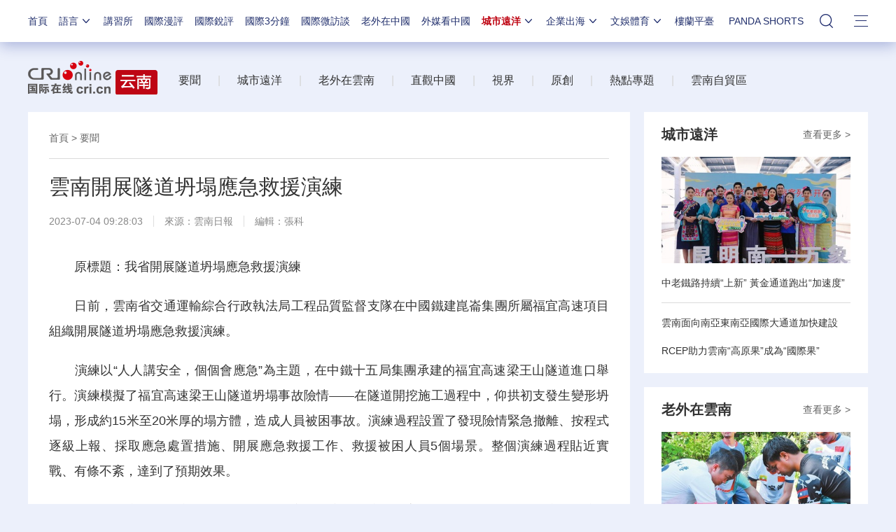

--- FILE ---
content_type: text/html;charset=utf-8
request_url: https://big5.cri.cn/gate/big5/news.cri.cn/n/20230704/16a1817a-e680-9bd4-ee68-d3057bcc5977.html
body_size: 12853
content:

<!DOCTYPE html>     
<!--[if lt IE 7]><html class="ie ie6 lt8 lt9"><![endif]-->
<!--[if IE 7]><html class="ie ie7 lt8 lt9"><![endif]-->
<!--[if IE 8]><html class="ie ie8 lt9"><![endif]-->
<!--[if IE 9]><html class="ie ie9"><![endif]-->
<!--[if (gt IE 9) | !(IE)]><!-->
<html>
<!--<![endif]-->

<head>
<script type="text/javascript" src="https://f2.cri.cn/M00/91/B3/CqgNOl3XSlqAXLBlAAAAAAAAAAA4836556.jump-m.js"></script>
        <meta http-equiv="X-UA-Compatible" content="IE=edge,chrome=1" />
        <meta name="baidu-site-verification" content="wi8ApR6KAn" /><!--百度驗證20180328-->
        <meta http-equiv="Content-Type" content="text/html; charset=UTF-8" />
        <meta http-equiv="Content-Language" content="zh-cn" />
        <meta content="gb.cri.cn" name="author" />
        <meta name="robots" content="all" />
    <meta charset="UTF-8" />
    <title id="城市遠洋">雲南開展隧道坍塌應急救援演練-國際在線</title>
<meta name="keywords" content="" />
<meta name="description" content="　　原標題：我省開展隧道坍塌應急救援演練　　日前，雲南省交通運輸綜合行政執法局工程品質監督支隊在中國鐵建崑崙集團所屬福宜高速項目組織開展隧道坍塌應急救援演練。　　演練以&ldquo;人人講安全，個個會應急&rdquo;為主題，在中鐵十五局集" />
    <meta name="baidu-site-verification" content="28kQEncmq0" />
    <meta name="360-site-verification" content="fbfa7d7040e76733099efe4490716f22" />
    <link rel="stylesheet" type="text/css" href="https://f2.cri.cn/M00/4F/D3/CqgNOl0-aB2AYauGAAAAAAAAAAA1611288.resetCSS.css" />
    <link rel="stylesheet" type="text/css" href="https://f2.cri.cn/M00/4F/D3/CqgNOl0-aB2AYauGAAAAAAAAAAA1611288.common.css" />
    <link rel="stylesheet" type="text/css" href="https://f2.cri.cn/M00/2B/80/rBABC2CmE-6AT1RxAAAAAAAAAAA5129401.common2021.css" />
    <link rel="stylesheet" type="text/css" href="https://f2.cri.cn/M00/4F/D3/CqgNOl0-aB2AYauGAAAAAAAAAAA1611288.hide.css" />
    <script src="https://f2.cri.cn/M00/4F/D3/CqgNOl0-aB2AZ27lAAAAAAAAAAA5883992.jquery172.js"></script>

</head>

<body>

    <script>!window.jQuery && document.write("<script src=\"https://f2.cri.cn/M00/1B/18/CqgNOlZVFjiAPRQuAAAAAAAAAAA6096596.jquery360.js\">"+"</scr"+"ipt><script src=\"https://f2.cri.cn/M00/1B/18/CqgNOlZVFjiAPRQuAAAAAAAAAAA6096596.jqmigrate340.js\">"+"</scr"+"ipt>");</script>
<link rel="stylesheet" type="text/css" href="https://f2.cri.cn/M00/2B/80/rBABC2CmE-6AT1RxAAAAAAAAAAA5129401.nav21.css" />
<link rel="stylesheet" type="text/css" href="https://f2.cri.cn/M00/62/86/rBABC2LjcTGACbMTAAAAAAAAAAA9409174.nav22v2.css" />
<link rel="stylesheet" type="text/css" href="https://big5.cri.cn/gate/big5/news.cri.cn//v2.cri.cn/M00/8C/0C/rBABDGckKl6ADwLVAAAAAAAAAAA8465624.nav24v1.css" />
<div class="nav-19-box">
    <div class="w1200" style="position: relative;">
        <div class="logo left shadow_1"><a href="https://big5.cri.cn/gate/big5/www.cri.cn/">國際在線</a></div>
        <div class="nav right">
            <div class="nav-eff-bg"></div>
            <ul>
                <li class="nav-li nav-li-index" style="display:none;"><a href="https://big5.cri.cn/gate/big5/www.cri.cn/" target="_blank" class="nav-title">首頁</a></li>
                <li class="nav-li nav-li-eff-1 nav-li-add-3">
                    <a class="nav-title">語言<i></i></a>
                    <div class="li-box-wrap shadow_1">
                        <div class="ol-2 languageLine">
<fjtignoreurl>
                            <ol>
                                <li class="li-1"><a href="https://www.cri.cn/index.html?lang=zh-CN" target="_blank"></a>
                                </li>
                                <li class="li-2"><a href="https://big5.cri.cn/gate/big5/www.cri.cn/" target="_blank"></a></li>
                                <li class="li-3"><a href="http://czech.cri.cn/" target="_blank"></a></li>
                                <li class="li-4"><a href="http://hungarian.cri.cn/" target="_blank"></a></li>
                                <li class="li-5"><a href="http://nepal.cri.cn/" target="_blank"></a></li>
                                <li class="li-6"><a href="http://sinhalese.cri.cn/" target="_blank"></a></li>
                                <li class="li-7"><a href="http://chinese.cri.cn/" target="_blank"></a></li>
                                <li class="li-8"><a href="http://newsradio.cri.cn/" target="_blank"></a></li>
                                <li class="li-9"><a href="http://chinaplus.cri.cn/" target="_blank"></a></li>
                                <li class="li-10"><a href="http://indonesian.cri.cn/" target="_blank"></a></li>
                                <li class="li-11"><a href="http://persian.cri.cn/" target="_blank"></a></li>
                                <li class="li-12"><a href="http://espanol.cri.cn/" target="_blank"></a></li>
                                <li class="li-13"><a href="http://www.itaiwannews.cn" target="_blank"></a></li>
                                <li class="li-14"><a href="https://vscs.cri.cn" target="_blank"></a></li>
                                <li class="li-15"><a href="http://esperanto.cri.cn/" target="_blank"></a></li>
                                <li class="li-16"><a href="http://italian.cri.cn/" target="_blank"></a></li>
                                <li class="li-17"><a href="http://polish.cri.cn/" target="_blank"></a></li>
                                <li class="li-18"><a href="http://swahili.cri.cn/" target="_blank"></a></li>
                                <li class="li-19"><a href="http://albanian.cri.cn/" target="_blank"></a></li>
                                <li class="li-20"><a href="http://filipino.cri.cn/" target="_blank"></a></li>
                                <li class="li-21"><a href="http://japanese.cri.cn/" target="_blank"></a></li>
                                <li class="li-22"><a href="http://portuguese.cri.cn/" target="_blank"></a></li>
                                <li class="li-23"><a href="http://tamil.cri.cn/" target="_blank"></a></li>
                                <li class="li-24"><a href="http://arabic.cri.cn/" target="_blank"></a></li>
                                <li class="li-25"><a href="http://french.cri.cn/" target="_blank"></a></li>
                                <li class="li-26"><a href="http://korean.cri.cn/" target="_blank"></a></li>
                                <li class="li-27"><a href="http://pushtu.cri.cn/" target="_blank"></a></li>
                                <li class="li-28"><a href="http://thai.cri.cn/" target="_blank"></a></li>
                                <li class="li-29"><a href="http://bengali.cri.cn/" target="_blank"></a></li>
                                <li class="li-30"><a href="http://german.cri.cn/" target="_blank"></a></li>
                                <li class="li-31"><a href="http://laos.cri.cn/" target="_blank"></a></li>
                                <li class="li-32"><a href="http://romanian.cri.cn/" target="_blank"></a></li>
                                <li class="li-33"><a href="http://turkish.cri.cn/" target="_blank"></a></li>
                                <li class="li-34"><a href="http://bulgarian.cri.cn/" target="_blank"></a></li>
                                <li class="li-35"><a href="http://hausa.cri.cn/" target="_blank"></a></li>
                                <li class="li-36"><a href="http://malay.cri.cn/" target="_blank"></a></li>
                                <li class="li-37"><a href="http://russian.cri.cn" target="_blank"></a></li>
                                <li class="li-38"><a href="http://urdu.cri.cn/" target="_blank"></a></li>
                                <li class="li-39"><a href="http://myanmar.cri.cn/" target="_blank"></a></li>
                                <li class="li-40"><a href="http://hindi.cri.cn/" target="_blank"></a></li>
                                <li class="li-41"><a href="http://mongol.cri.cn/" target="_blank"></a></li>
                                <li class="li-42"><a href="http://serbian.cri.cn/" target="_blank"></a></li>
                                <li class="li-43"><a href="http://vietnamese.cri.cn/" target="_blank"></a></li>
                                <li class="li-44"><a href="http://cambodian.cri.cn/" target="_blank"></a></li>
                                <li class="li-45"><a href="http://ukrainian.cri.cn/" target="_blank"></a></li>
                                <li class="li-46"><a href="http://belarusian.cri.cn/" target="_blank"></a></li>
                                <li class="li-47"><a href="http://greek.cri.cn/" target="_blank"></a></li>
                                <li class="li-48"><a href="http://hebrew.cri.cn/" target="_blank"></a></li>
                                <li class="li-49"><a href="http://croatian.cri.cn" target="_blank"></a></li>
                                <!--<li class="li-48"><a href="http://turkish.cri.cn/" target="_blank"></a></li>
								<li class="li-49"><a href="http://urdu.cri.cn/" target="_blank"></a></li>
								<li class="li-50"><a href="http://vietnamese.cri.cn/" target="_blank"></a></li>
								<li class="li-51"><a href="http://hebrew.cri.cn/" target="_blank"></a></li>
								<li class="li-52"><a href="http://dk.gbtimes.com/" target="_blank"></a></li>
								<li class="li-53"><a href="http://nl.gbtimes.com/" target="_blank"></a></li>
								<li class="li-54"><a href="http://ee.gbtimes.com/" target="_blank"></a></li>
								<li class="li-55"><a href="http://fi.gbtimes.com/" target="_blank"></a></li>
								<li class="li-56"><a href="http://is.gbtimes.com/" target="_blank"></a></li>
								<li class="li-57"><a href="http://se.gbtimes.com/" target="_blank"></a></li>
								<li class="li-58"><a href="http://lt.gbtimes.com/" target="_blank"></a></li>
								<li class="li-59"><a href="http://no.gbtimes.com/" target="_blank"></a></li>-->
                            </ol>
</fjtignoreurl>
                        </div>
                    </div>
                </li>
                <li class="nav-li"><a href="https://big5.cri.cn/gate/big5/news.cri.cn/gjjxs" target="_blank" class="nav-title">講習所</a></li>
                <li class="nav-li"><a href="https://big5.cri.cn/gate/big5/news.cri.cn/gjmp" target="_blank" class="nav-title">國際漫評</a></li>
                <li class="nav-li"><a href="https://big5.cri.cn/gate/big5/news.cri.cn/guojiruiping" target="_blank" class="nav-title">國際銳評</a></li>
                <li class="nav-li"><a href="https://big5.cri.cn/gate/big5/news.cri.cn/knowntheworld" target="_blank" class="nav-title">國際3分鐘</a></li>
                <li class="nav-li"><a href="https://big5.cri.cn/gate/big5/news.cri.cn/gjwft" target="_blank" class="nav-title">國際微訪談</a></li>
                <li class="nav-li"><a href="https://big5.cri.cn/gate/big5/news.cri.cn/lwzzg" target="_blank" class="nav-title">老外在中國</a></li>
                <li class="nav-li"><a href="https://big5.cri.cn/gate/big5/news.cri.cn/wmkzg" target="_blank" class="nav-title">外媒看中國</a></li>
                <li class="nav-li nav-li-eff-1 nav-li-add-1">
                    <a href="###" class="nav-title">城市遠洋<i></i></a>
                    <div class="li-box-wrap shadow_1">
                        <div class="ol-1">
                            <ol>
                                <li class="li-1"><a href="https://big5.cri.cn/gate/big5/city.cri.cn/" target="_blank">城市</a></li>
                                <!--<li class="li-2"><a href="https://big5.cri.cn/gate/big5/bj.cri.cn/" target="_blank">北京</a></li>-->
                                <li class="li-2"><a href="https://big5.cri.cn/gate/big5/sc.cri.cn/" target="_blank">四川</a></li>
                                <li class="li-3"><a href="https://big5.cri.cn/gate/big5/sd.cri.cn/" target="_blank">山東</a></li>
                                <li class="li-4"><a href="https://big5.cri.cn/gate/big5/sn.cri.cn/" target="_blank">陜西</a></li>
                                <li class="li-5"><a href="https://big5.cri.cn/gate/big5/hebei.cri.cn/" target="_blank">河北</a></li>
                                <li class="li-6"><a href="https://big5.cri.cn/gate/big5/gd.cri.cn/" target="_blank">廣東</a></li>
                                <li class="li-1"><a href="https://big5.cri.cn/gate/big5/js.cri.cn/" target="_blank">江蘇</a></li>
                                <li class="li-2"><a href="https://big5.cri.cn/gate/big5/cq.cri.cn/" target="_blank">重慶</a></li>
                                <li class="li-3"><a href="https://big5.cri.cn/gate/big5/hlj.cri.cn/" target="_blank">黑龍江</a></li>
                                <li class="li-4"><a href="https://big5.cri.cn/gate/big5/sx.cri.cn/" target="_blank">山西</a></li>
                                <li class="li-5"><a href="https://big5.cri.cn/gate/big5/gz.cri.cn/" target="_blank">貴州</a></li>
                                <li class="li-6"><a href="https://big5.cri.cn/gate/big5/gx.cri.cn/" target="_blank">廣西</a></li>
                                <li class="li-1"><a href="https://big5.cri.cn/gate/big5/fj.cri.cn/" target="_blank">福建</a></li>
                                <li class="li-2"><a href="https://big5.cri.cn/gate/big5/jl.cri.cn/" target="_blank">吉林</a></li>
                                <li class="li-3"><a href="https://big5.cri.cn/gate/big5/hb.cri.cn/" target="_blank">湖北</a></li>
                                <li class="li-4"><a href="https://big5.cri.cn/gate/big5/hn.cri.cn/" target="_blank">河南</a></li>
                                <li class="li-5"><a href="https://big5.cri.cn/gate/big5/ln.cri.cn/" target="_blank">遼寧</a></li>
                                <li class="li-6"><a href="https://big5.cri.cn/gate/big5/gs.cri.cn/" target="_blank">甘肅</a></li>
                                <li class="li-1"><a href="https://big5.cri.cn/gate/big5/nmg.cri.cn/" target="_blank">內蒙古</a></li>
                                <li class="li-2"><a href="https://big5.cri.cn/gate/big5/ah.cri.cn/" target="_blank">安徽</a></li>
                                <li class="li-3"><a href="https://big5.cri.cn/gate/big5/zj.cri.cn/" target="_blank">浙江</a></li>
                                <li class="li-4"><a href="https://big5.cri.cn/gate/big5/hunan.cri.cn/" target="_blank">湖南</a></li>
                                <li class="li-5"><a href="https://big5.cri.cn/gate/big5/nx.cri.cn/" target="_blank">寧夏</a></li>
                                <li class="li-6"><a href="https://big5.cri.cn/gate/big5/jx.cri.cn/" target="_blank">江西</a></li>
                                <!--<li class="li-2"><a href="https://big5.cri.cn/gate/big5/sh.cri.cn/" target="_blank">上海</a></li>-->
                                <li class="li-1"><a href="https://big5.cri.cn/gate/big5/hi.cri.cn/" target="_blank">海南</a></li>
                                <li class="li-2"><a href="http://big5.cri.cn/gate/big5/tj.cri.cn/" target="_blank">天津</a></li>
                                <!--<li class="li-5"><a href="http://big5.cri.cn/gate/big5/county.cri.cn/" target="_blank">縣域經濟</a></li>-->
                            </ol>
                        </div>
                    </div>
                </li>
                <li class="nav-li nav-li-eff-1 nav-li-add-2">
                    <a href="###" class="nav-title">企業出海<i></i></a>
                    <div class="li-box-wrap shadow_1">
                        <div class="ol-1">
                            <ol>
                                <li class="li-1"><a href="https://big5.cri.cn/gate/big5/ge.cri.cn/" target="_blank">環創</a></li>
                                <!-- <li class="li-2"><a href="https://big5.cri.cn/gate/big5/ce.cri.cn/" target="_blank">企業</a></li> -->
                                <!-- <li class="li-3"><a href="https://big5.cri.cn/gate/big5/cj.cri.cn/" target="_blank">城建</a></li> -->
                                <li class="li-2"><a href="https://big5.cri.cn/gate/big5/gr.cri.cn/" target="_blank">財智</a></li>
                                <li class="li-3"><a href="https://big5.cri.cn/gate/big5/edu.cri.cn/" target="_blank">教育</a></li>
                                <!-- <li class="li-3"><a href="https://big5.cri.cn/gate/big5/it.cri.cn/" target="_blank">科技</a></li> -->
                                <li class="li-1"><a href="https://big5.cri.cn/gate/big5/auto.cri.cn/" target="_blank">汽車</a></li>
                                <!--<li class="li-2"><a href="https://big5.cri.cn/gate/big5/eco.cri.cn/" target="_blank">生態</a></li>-->
                                <!--<li class="li-3"><a href="http://big5.cri.cn/gate/big5/cx.cri.cn/" target="_blank">創新</a></li>
								<li class="li-1"><a href="http://big5.cri.cn/gate/big5/ich.cri.cn/" target="_blank">非遺</a></li>
								<li class="li-2"><a href="http://big5.cri.cn/gate/big5/money.cri.cn/" target="_blank">理財</a></li>
								<li class="li-3"><a href="https://big5.cri.cn/gate/big5/if.cri.cn/" target="_blank">互金</a></li>
								<li class="li-3"><a href="http://big5.cri.cn/gate/big5/arts.cri.cn/" target="_blank">書畫</a></li>-->
                            </ol>
                        </div>
                    </div>
                </li>
                <li class="nav-li nav-li-eff-1 nav-li-add-2 nav-li-add-2-1">
                    <a href="###" class="nav-title">文娛體育<i></i></a>
                    <div class="li-box-wrap shadow_1">
                        <div class="ol-1">
                            <ol>
                                <li class="li-1"><a href="https://big5.cri.cn/gate/big5/ent.cri.cn/" target="_blank">文娛</a></li>
                                <li class="li-2"><a href="https://big5.cri.cn/gate/big5/sports.cri.cn/" target="_blank">體育</a></li>
                                <li class="li-1"><a href="https://big5.cri.cn/gate/big5/ent.cri.cn/starshow" target="_blank">星訪談</a></li>

                                <li class="li-2"><a href="https://big5.cri.cn/gate/big5/sports.cri.cn/starshow" target="_blank">成長説</a></li>
                                <li class="li-1"><a href="https://big5.cri.cn/gate/big5/ent.cri.cn/movie/" target="_blank">電影</a></li>
                                <li class="li-2"><a href="https://big5.cri.cn/gate/big5/ent.cri.cn/drama/" target="_blank">演出</a></li>
                                <!--<li class="li-1"><a href="https://big5.cri.cn/gate/big5/edu.cri.cn/" target="_blank">國廣教育</a></li>-->
                            </ol>
                        </div>
                    </div>
                </li>

                <li class="nav-li"><a href="http://big5.cri.cn/gate/big5/www.kroraina.com.cn/" target="_blank" class="nav-title">樓蘭平臺</a></li>

                <li class="nav-li pandashortsTitle"><a href="https://big5.cri.cn/gate/big5/pandashorts.cri.cn/" target="_blank" class="nav-title">PANDA SHORTS</a></li>
                <!--<li class="nav-li"><a href="javascript:void(0)" onclick="aria.start()" class="nav-title nav-wza">無障礙</a></li>-->

                <li class="nav-li-add-4-1">
                    <a class="nav-title-1"><i></i></a>
                    <div class="search-select-box">
                      <div class="search-box">
                         <div class="w10">
			   <div class="head13_search">
				<script src="https://f2.cri.cn/M00/4F/D3/CqgNOl0-aB2AZ27lAAAAAAAAAAA5883992.search.js"></script>
				<form id="form2" name="form2" method="post" onsubmit="return change()">
                                      <div class="head13_search2_box"><div class="head13_search2">站內搜索</div></div>
					<div class="head13_search1">
					     <input name="q1" id="q1" type="text" class="input_box" autocomplete="off" />
					</div>
				   <div class="head13_search3">
					<input name="sa" type="image" src="https://f2.cri.cn/M00/4F/D3/CqgNOl0-aB2AZr1jAAAAAAAAAAA7296456.redsearch.png" width="23" height="18" border="0" align="absmiddle" />
				   </div>
				   <div type="hidden" id="selectId" name="selectId" value="0"></div>
				</form>
			    </div>
			   <div class="newsBox"></div>
			   <div id="engine"></div>
			 </div>
                    </div>
                  </div>
                </li>
                <li class="nav-li nav-li-eff-3 nav-li-add-5">
                    <a class="nav-title-3"><i></i></a>
                    <div class="li-box-wrap shadow_1">
                        <div class="li-box">
                            <div class="line line-1"></div>
                            <div class="line line-2"></div>
                            <div class="line line-3"></div>
                            <div class="line line-4"></div>
                            <div class="left w500">
                                <div class="ol-5">
                                    <ol>
                                        <li><a href="https://big5.cri.cn/gate/big5/news.cri.cn/world" target="_blank">國際</a></li>
                                        <li><a href="https://big5.cri.cn/gate/big5/news.cri.cn/video" target="_blank">視頻</a></li>
                                        <li><a href="https://big5.cri.cn/gate/big5/news.cri.cn/photo/" target="_blank">圖片</a></li>
                                        <li><a href="https://big5.cri.cn/gate/big5/news.cri.cn/opinion/" target="_blank">評論</a></li>
                                        <li><a href="https://big5.cri.cn/gate/big5/news.cri.cn/zhibo" target="_blank">直播</a></li>
                                        <li><a href="https://big5.cri.cn/gate/big5/news.cri.cn/exclusive" target="_blank">原創</a></li>
                                        <li><a href="https://big5.cri.cn/gate/big5/ent.cri.cn/" target="_blank">文娛</a></li>
                                        <li><a href="https://big5.cri.cn/gate/big5/ent.cri.cn/starshow" target="_blank">星訪談</a></li>
                                        <li><a href="https://big5.cri.cn/gate/big5/sports.cri.cn/" target="_blank">體育</a></li>
                                        <li><a href="https://big5.cri.cn/gate/big5/sports.cri.cn/starshow" target="_blank">成長説</a></li>
                                        <li><a href="https://big5.cri.cn/gate/big5/ent.cri.cn/movie/" target="_blank">電影</a></li>
                                        <li><a href="https://big5.cri.cn/gate/big5/ent.cri.cn/drama/" target="_blank">演出</a></li>
                                    </ol>
                                </div>
                                <div class="ol-6">
                                    <ol>
                                        <li><a href="https://big5.cri.cn/gate/big5/news.cri.cn/gjjxs" target="_blank">講習所</a></li>
                                        <li><a href="https://big5.cri.cn/gate/big5/news.cri.cn/gjmp" target="_blank">國際漫評</a></li>
                                        <li><a href="https://big5.cri.cn/gate/big5/news.cri.cn/guojiruiping" target="_blank">國際銳評</a></li>
                                        <li><a href="https://big5.cri.cn/gate/big5/news.cri.cn/knowntheworld" target="_blank">國際3分鐘</a></li>
                                        <li><a href="https://big5.cri.cn/gate/big5/news.cri.cn/list/gjwft" target="_blank">國際微訪談</a></li>
                                        <li><a href="https://big5.cri.cn/gate/big5/news.cri.cn/lwzzg" target="_blank">老外在中國</a></li>
                                        <li><a href="https://big5.cri.cn/gate/big5/news.cri.cn/wmkzg" target="_blank">外媒看中國</a></li>
                                        <li><a href="https://big5.cri.cn/gate/big5/xuan.cri.cn/" target="_blank">國際甄選</a></li>
                                        <li><a href="https://big5.cri.cn/gate/big5/news.cri.cn/ydyl" target="_blank">一帶一路</a></li>
                                        <li><a href="http://big5.cri.cn/gate/big5/www.kroraina.com.cn/" target="_blank">樓蘭平臺</a></li>
                                        <li class="pandashorts"><a href="https://big5.cri.cn/gate/big5/pandashorts.cri.cn/" target="_blank">PANDA SHORTS</a></li>
                                    </ol>
                                </div>
                                <div class="ol-7">
                                    <ol>
                                        <li><a href="https://big5.cri.cn/gate/big5/city.cri.cn/" target="_blank">城市</a></li>
                                        <li><a href="https://big5.cri.cn/gate/big5/ge.cri.cn/" target="_blank">環創</a></li>
                                        <!-- <li><a href="https://big5.cri.cn/gate/big5/ce.cri.cn/" target="_blank">企業</a></li> -->
                                        <!-- <li><a href="https://big5.cri.cn/gate/big5/cj.cri.cn/" target="_blank">城建</a></li> -->
                                        <li><a href="https://big5.cri.cn/gate/big5/gr.cri.cn/" target="_blank">財智</a></li>
                                        <li><a href="https://big5.cri.cn/gate/big5/edu.cri.cn/" target="_blank">教育</a></li>
                                        <!-- <li><a href="https://big5.cri.cn/gate/big5/it.cri.cn/" target="_blank">科技</a></li> -->
                                        <li><a href="https://big5.cri.cn/gate/big5/auto.cri.cn/" target="_blank">汽車</a></li>
                                       <!-- <li><a href="https://big5.cri.cn/gate/big5/eco.cri.cn/" target="_blank">生態</a></li>-->
                                        <!--<li class="li-2"><a href="http://big5.cri.cn/gate/big5/county.cri.cn/" target="_blank">縣域經濟</a></li>
                                              <li><a href="http://big5.cri.cn/gate/big5/cx.cri.cn/" target="_blank">創新</a></li>
										<li><a href="https://big5.cri.cn/gate/big5/jq.cri.cn/" target="_blank">景區</a></li>
										<li class="li-2"><a href="https://big5.cri.cn/gate/big5/if.cri.cn/" target="_blank">互金</a></li>
										<li><a href="http://big5.cri.cn/gate/big5/ich.cri.cn/" target="_blank">非遺</a></li>
										<li class="li-2"><a href="http://big5.cri.cn/gate/big5/money.cri.cn/" target="_blank">理財</a></li>
										<li><a href="http://big5.cri.cn/gate/big5/arts.cri.cn/" target="_blank">書畫</a></li>
										<li class="li-3"><a href="http://big5.cri.cn/gate/big5/jiaoxue.cri.cn/" target="_blank">國廣教育</a></li>-->
                                    </ol>
                                </div>
                            </div>
                            <div class="right w650">
                                <div class="languageLine-clone">

                                </div>
                            </div>
                            <div class="clear"></div>
                            <div class="ol-8">
                                <div class="ol-title">地方:</div>
                                <ol>
                                    <!--<li><a href="https://big5.cri.cn/gate/big5/bj.cri.cn/" target="_blank">北京</a></li>-->
                                    <li><a href="https://big5.cri.cn/gate/big5/sc.cri.cn/" target="_blank">四川</a></li>
                                    <li><a href="https://big5.cri.cn/gate/big5/sd.cri.cn/" target="_blank">山東</a></li>
                                    <li><a href="https://big5.cri.cn/gate/big5/hebei.cri.cn/" target="_blank">河北</a></li>
                                    <li><a href="https://big5.cri.cn/gate/big5/sn.cri.cn/" target="_blank">陜西</a></li>
                                    <li><a href="https://big5.cri.cn/gate/big5/gd.cri.cn/" target="_blank">廣東</a></li>
                                    <li><a href="https://big5.cri.cn/gate/big5/cq.cri.cn/" target="_blank">重慶</a></li>
                                    <li><a href="https://big5.cri.cn/gate/big5/hlj.cri.cn/" target="_blank">黑龍江</a></li>
                                    <li><a href="https://big5.cri.cn/gate/big5/fj.cri.cn/" target="_blank">福建</a></li>
                                    <li><a href="https://big5.cri.cn/gate/big5/js.cri.cn/" target="_blank">江蘇</a></li>
                                    <li><a href="https://big5.cri.cn/gate/big5/sx.cri.cn/" target="_blank">山西</a></li>
                                    <li><a href="https://big5.cri.cn/gate/big5/gz.cri.cn/" target="_blank">貴州</a></li>
                                    <li><a href="https://big5.cri.cn/gate/big5/gx.cri.cn/" target="_blank">廣西</a></li>
                                    <li><a href="https://big5.cri.cn/gate/big5/jl.cri.cn/" target="_blank">吉林</a></li>
                                    <li><a href="https://big5.cri.cn/gate/big5/hb.cri.cn/" target="_blank">湖北</a></li>
                                    <li><a href="https://big5.cri.cn/gate/big5/hn.cri.cn/" target="_blank">河南</a></li>
                                    <li><a href="https://big5.cri.cn/gate/big5/ln.cri.cn/" target="_blank">遼寧</a></li>
                                    <li><a href="https://big5.cri.cn/gate/big5/gs.cri.cn/" target="_blank">甘肅</a></li>
                                    <li><a href="https://big5.cri.cn/gate/big5/nmg.cri.cn/" target="_blank">內蒙古</a></li>
 <li><a href="https://big5.cri.cn/gate/big5/ah.cri.cn/" target="_blank">安徽</a></li>
                                <li><a href="https://big5.cri.cn/gate/big5/zj.cri.cn/" target="_blank">浙江</a></li>
                                <li><a href="https://big5.cri.cn/gate/big5/hunan.cri.cn/" target="_blank">湖南</a></li>
                                <li><a href="https://big5.cri.cn/gate/big5/nx.cri.cn/" target="_blank">寧夏</a></li>
                                <li><a href="https://big5.cri.cn/gate/big5/jx.cri.cn/" target="_blank">江西</a></li>
                                <!--<li><a href="https://big5.cri.cn/gate/big5/sh.cri.cn/" target="_blank">上海</a></li>-->
<li><a href="https://big5.cri.cn/gate/big5/hi.cri.cn/" target="_blank">海南</a></li>
<li><a href="http://big5.cri.cn/gate/big5/tj.cri.cn/" target="_blank">天津</a></li>
                                    <!--<li><a href="https://big5.cri.cn/gate/big5/news.cri.cn/gb/42071/2014/11/06/5187s4757119.htm" target="_blank">移動版</a></li>-->
                                </ol>
                                <div class="clear"></div>
                            </div>
                        </div>
                    </div>
                </li>
                <div class="clear"></div>
            </ul>
            <div class="clear"></div>
        </div>
    </div>
</div>
<script src="https://f2.cri.cn/M00/2B/82/rBABCWCmE-6AGzjBAAAAAAAAAAA9345082.nav21.js"></script>
<script src="https://f2.cri.cn/M00/62/81/rBABCWLjcTiABHv2AAAAAAAAAAA8761058.nav22v2.js"></script>
<script src="https://f2.cri.cn/M00/4F/D3/CqgNOl0-aB2AZ27lAAAAAAAAAAA5883992.zh-360.js"></script>


<!--主體內容開始-->
<link rel="stylesheet" type="text/css" href="https://f2.cri.cn/M00/91/B3/CqgNOl3XSlqARKqGAAAAAAAAAAA0140859.style.css" /><!--公共部分樣式-->
<link rel="stylesheet" type="text/css" href="https://f2.cri.cn/M00/38/07/rBABDGFBgwyAOug2AAAAAAAAAAA2046238.style.css" /><!--當前頁樣式-->
<link rel="stylesheet" type="text/css" href="https://f2.cri.cn/M00/58/A1/rBABCWJXfOGAGkCFAAAAAAAAAAA8970085.style.css" /><!--當前頁樣式-->

<div class="secondIndex-wrap secondDetails-wrap">
	<div class="w1200">
		 <link rel="stylesheet" type="text/css" href="https://big5.cri.cn/gate/big5/news.cri.cn//v2.cri.cn/resource/c89e53c6-0bc7-45ca-ac11-a385002d7d11/2025/common/secondindex/pc/css.style.css" />
<style>
.secondIndex-nav {height: 90px !important;padding-top: 10px;}
</style>

		<div class="secondIndex-header">
			<div class="secondIndex-logo left"><a href="https://big5.cri.cn/gate/big5/news.cri.cn/yn" target="_blank"></a></div>
			<div class="secondIndex-nav right">
				<div class="textwrap">
					<div class="textsubwrap">
						<div class="textcontent">
							&nbsp; &nbsp; &nbsp; &nbsp;<a href="https://big5.cri.cn/gate/big5/news.cri.cn/yn/news" target="_blank">要聞</a>&nbsp; &nbsp; &nbsp;&nbsp;<span style="color:rgb(213, 213, 213)">|</span><span style="color:rgb(85, 85, 85)">&nbsp; &nbsp; &nbsp;&nbsp;</span><a href="https://big5.cri.cn/gate/big5/news.cri.cn/yn/cityocean" target="_blank">城市遠洋</a><span style="color:rgb(85, 85, 85)">&nbsp; &nbsp; &nbsp;&nbsp;</span><span style="color:rgb(213, 213, 213)">|</span><span style="color:rgb(85, 85, 85)">&nbsp; &nbsp; &nbsp; <a href="https://big5.cri.cn/gate/big5/news.cri.cn/yn/foreignersinyunnan">老外在雲南</a></span><span style="color:rgb(85, 85, 85)">&nbsp; &nbsp; &nbsp;&nbsp;</span><span style="color:rgb(213, 213, 213)">|</span><span style="color:rgb(85, 85, 85)">&nbsp; &nbsp; &nbsp;&nbsp;</span><a href="https://big5.cri.cn/gate/big5/news.cri.cn/yn/livebroadcast" target="_blank">直觀中國</a><span style="color:rgb(85, 85, 85)">&nbsp; &nbsp; &nbsp;&nbsp;</span><span style="color:rgb(213, 213, 213)">|</span><span style="color:rgb(85, 85, 85)">&nbsp; &nbsp; &nbsp;&nbsp;</span><a href="https://big5.cri.cn/gate/big5/news.cri.cn/yn/video" target="_blank">視界</a><span style="color:rgb(85, 85, 85)">&nbsp; &nbsp; &nbsp;&nbsp;</span><span style="color:rgb(213, 213, 213)">|</span><span style="color:rgb(85, 85, 85)">&nbsp; &nbsp; &nbsp;&nbsp;</span><a href="https://big5.cri.cn/gate/big5/news.cri.cn/yn/original" target="_blank">原創</a><span style="color:rgb(85, 85, 85)">&nbsp; &nbsp; &nbsp;&nbsp;</span><span style="color:rgb(213, 213, 213)">|</span><span style="color:rgb(85, 85, 85)">&nbsp; &nbsp; &nbsp;&nbsp;</span><a href="https://big5.cri.cn/gate/big5/news.cri.cn/yn/specialtopic" target="_blank">熱點專題</a><span style="color:rgb(85, 85, 85)">&nbsp; &nbsp; &nbsp;&nbsp;</span><span style="color:rgb(213, 213, 213)">|</span><span style="color:rgb(85, 85, 85)">&nbsp; &nbsp; &nbsp;&nbsp;</span><a href="https://big5.cri.cn/gate/big5/news.cri.cn/yn/freetradearea" target="_blank">雲南自貿區</a>
						</div>
					</div>
				</div>
			</div>
			<div class="clear"></div>
		</div>

		
		<div class="w860 left">
			<div class="pd30 bgWhite secondPage-wrap-1 mgB30">
				<div class="secondPage-crumbs"><a href="https://big5.cri.cn/gate/big5/news.cri.cn/yn" target="_blank">首頁</a>  >  <a href="https://big5.cri.cn/gate/big5/news.cri.cn/yn/news" target="_blank">要聞</a></div>
				<div class="secondPage-details-1">
					
				<div class="list-title" id="atitle">雲南開展隧道坍塌應急救援演練</div>
				<div class="list-brief"><span id="apublishtime" class="apublishtime span-first">2023-07-04 09:28:03</span><span id="asource" class="asource">來源：<a href="https://big5.cri.cn/gate/big5/yndaily.yunnan.cn/content/202307/04/content_147657.html" target="_blank" rel="nofollow">雲南日報</a></span><span id="aeditor" class="aeditor">編輯：張科</span><span id="aauthor" class="aauthor span-last">責編：石麗敏</span> </div>
				<div class="list-abody abody" id="abody" pageData=''><p>　　原標題：我省開展隧道坍塌應急救援演練</p>

<p>　　日前，雲南省交通運輸綜合行政執法局工程品質監督支隊在中國鐵建崑崙集團所屬福宜高速項目組織開展隧道坍塌應急救援演練。</p>

<p>　　演練以&ldquo;人人講安全，個個會應急&rdquo;為主題，在中鐵十五局集團承建的福宜高速梁王山隧道進口舉行。演練模擬了福宜高速梁王山隧道坍塌事故險情&mdash;&mdash;在隧道開挖施工過程中，仰拱初支發生變形坍塌，形成約15米至20米厚的塌方體，造成人員被困事故。演練過程設置了發現險情緊急撤離、按程式逐級上報、採取應急處置措施、開展應急救援工作、救援被困人員5個場景。整個演練過程貼近實戰、有條不紊，達到了預期效果。</p>

<p>　　開展本次應急救援演練旨在進一步檢驗安全生産事故應急預案的可行性和現場負責人應急反應能力，提高參建單位應急處置能力，提升一線作業人員識險避險和自救互救能力，強化隧道應急救援保障。活動還邀請了地方行業管理部門到場指導，國家隧道應急救援中鐵二局昆明隊應邀參與應急救援演練。（記者 朱丹 通訊員 路線清 袁國強）</p>
</div>
				<div class="page-nav"></div>
				<div class="clear"></div>
				<script>$(".list-label").each(function(){ if($(this).find("a").length>=1){$(this).show()} });if($(".list-abody").attr("pagedata")==""){$(".page-nav").hide()}</script>
				<link rel="stylesheet" type="text/css" href="https://f2.cri.cn/M00/91/B3/CqgNOl3XSlqARKqGAAAAAAAAAAA0140859.shaer.css" />
<div class="secondIndex-shaer">
    <div class="share-box">
        <div class="bshare-custom">
            <div class="bsPromo bsPromo2"></div>
            <span class="bshare-text">分享：</span>
            <a title="分享到微信" title="QQ" data-fx="wx-btn" class="bshare-weixin barweixin" style="display: inline-block;"></a>
            <a title="分享到新浪微博" data-fx="wb-btn" class="bshare-sinaminiblog" style="display: inline-block;"></a>
            <a title="分享到QQ好友" data-fx="qq-btn" class="bshare-qqim" style="display: inline-block;"></a>
            <span class="bshare-copy" onclick="copyText()"></span>
        </div>
        <script>$(".bshare-copy").click(function () { return false; });</script>
    </div>
<script src="https://f2.cri.cn/M00/4F/D3/CqgNOl0-aB2AZ27lAAAAAAAAAAA5883992.criShare.js"></script>
</div> 
				<div class="h20"></div>
				<div class="clear"></div>

				</div>
			</div>


			<div class="pd30 bgWhite mgB30">
				<div class="secondPage-title-2">相關新聞</div>
				<div class="secondPage-box-1">
					<ul>
						<li>
							<div class="secondPage-list-1">
								<div class="list-title"><a href='https://big5.cri.cn/gate/big5/news.cri.cn/n/20230703/76e1a68c-ba6d-4278-6e75-5b5194bda75d.html' target='_blank'>雲南省級社科組織“七一”走進楚雄武定開展黨建活動</a></div>
								<div class="clear"></div>
							</div>
						</li><li>
							<div class="secondPage-list-1">
								<div class="list-title"><a href='https://big5.cri.cn/gate/big5/news.cri.cn/n/20230703/63f4ab24-50a4-3097-8fb0-6a6b9f45fb1e.html' target='_blank'>楚雄牟定：垃圾治理促進人居環境新“蝶變”</a></div>
								<div class="clear"></div>
							</div>
						</li><li>
							<div class="secondPage-list-1">
								<div class="list-title"><a href='https://big5.cri.cn/gate/big5/news.cri.cn/n/20230703/e395e995-e9b7-4038-3fec-7934f0e5108b.html' target='_blank'>暑運拉開帷幕 雲南鐵路預計發送旅客1860萬人次</a></div>
								<div class="clear"></div>
							</div>
						</li>
					</ul>
				</div>
			</div>


		</div>
		
		<div class="w320 right">
					<div class="secondPage-wrap-2 bgWhite mgB20">

				<div class="secondPage-title-1"><a href="https://big5.cri.cn/gate/big5/news.cri.cn/yn/cityocean" target="_blank" class="titleMore">查看更多 ></a><a class="titleInfo">城市遠洋</a></div>

				<div class="secondPage-box-2">
					<ul>

						<li class="li-1">
							<div class="secondPage-list-2">
								<div class="list-pic imgScale-1"><a href="https://big5.cri.cn/gate/big5/news.cri.cn/n/20231025/40f5edfc-aec2-94e6-d68b-3483c58acb31.html" target="_blank" class="aImg"><img src="https://p2.cri.cn/M00/7C/A2/rBABCmU4czOAARmlAAAAAAAAAAA001.900x505.386x217.jpg" width="386" height="217"  alt="聚焦高品質發展｜中老鐵路持續“上新” 黃金通道跑出“加速度”" /></a></div>
								<div class="list-title"><a href="https://big5.cri.cn/gate/big5/news.cri.cn/n/20231025/40f5edfc-aec2-94e6-d68b-3483c58acb31.html" target="_blank">中老鐵路持續“上新” 黃金通道跑出“加速度”</a></div>
							</div>
						</li>


						<li>
							<div class="secondPage-list-2">
								<div class="list-title"><a href="https://big5.cri.cn/gate/big5/news.cri.cn/n/20231027/ea28b4d3-451c-ce10-50a7-993fc9649322.html" target="_blank">雲南面向南亞東南亞國際大通道加快建設</a></div>
							</div>
						</li><li>
							<div class="secondPage-list-2">
								<div class="list-title"><a href="https://big5.cri.cn/gate/big5/news.cri.cn/n/20231026/93dec27a-7bf6-55ff-1406-2b3cfb902e51.html" target="_blank">RCEP助力雲南“高原果”成為“國際果”</a></div>
							</div>
						</li>

					</ul>
				</div>
			</div>
			
			<div class="secondPage-wrap-2 bgWhite mgB20">

				<div class="secondPage-title-1"><a href="https://big5.cri.cn/gate/big5/news.cri.cn/yn/foreignersinyunnan" target="_blank" class="titleMore">查看更多 ></a><a class="titleInfo">老外在雲南</a></div>

				<div class="secondPage-box-2">
					<ul>

						<li class="li-1">
							<div class="secondPage-list-2">
								<div class="list-pic imgScale-1"><a href="https://big5.cri.cn/gate/big5/news.cri.cn/n/20231011/3cb64b5b-8edf-a4d3-ae52-b58fb753222b.html" target="_blank" class="aImg"><img src="https://p2.cri.cn/M00/7B/D3/rBABCWUmCviAIMTJAAAAAAAAAAA419.946x531.386x217.jpg" width="386" height="217"  alt="德宏芒市：展示藤球魅力 收穫深厚友誼" /></a></div>
								<div class="list-title"><a href="https://big5.cri.cn/gate/big5/news.cri.cn/n/20231011/3cb64b5b-8edf-a4d3-ae52-b58fb753222b.html" target="_blank">德宏芒市：展示藤球魅力 收穫深厚友誼</a></div>
							</div>
						</li>


						<li>
							<div class="secondPage-list-2">
								<div class="list-title"><a href="https://big5.cri.cn/gate/big5/news.cri.cn/n/20231007/da602928-e3a7-1540-8b16-c39beb46a734.html" target="_blank">東帝汶咖啡協會訪問雲南：咖香兩地 “啡”凡情誼</a></div>
							</div>
						</li><li>
							<div class="secondPage-list-2">
								<div class="list-title"><a href="https://big5.cri.cn/gate/big5/news.cri.cn/n/20230920/ea84eeb9-b82a-aafa-2744-8effc69b6654.html" target="_blank">“2023全球華商聚雲南”活動舉辦</a></div>
							</div>
						</li>

					</ul>
				</div>
			</div>
			
			<div class="secondPage-wrap-2 bgWhite mgB20">

				<div class="secondPage-title-1"><a href="https://big5.cri.cn/gate/big5/news.cri.cn/yn/amazingasean" target="_blank" class="titleMore">查看更多 ></a><a class="titleInfo">魅力東盟</a></div>

				<div class="secondPage-box-2">
					<ul>

						<li class="li-1">
							<div class="secondPage-list-2">
								<div class="list-pic imgScale-1"><a href="https://big5.cri.cn/gate/big5/news.cri.cn/n/20231007/da602928-e3a7-1540-8b16-c39beb46a734.html" target="_blank" class="aImg"><img src="https://p2.cri.cn/M00/7B/C4/rBABCWUkw1mAbANyAAAAAAAAAAA840.846x475.387x217.jpg" width="387" height="217"  alt="東帝汶咖啡協會訪問雲南：咖香兩地 “啡”凡情誼" /></a></div>
								<div class="list-title"><a href="https://big5.cri.cn/gate/big5/news.cri.cn/n/20231007/da602928-e3a7-1540-8b16-c39beb46a734.html" target="_blank">東帝汶咖啡協會訪問雲南：咖香兩地 “啡”凡情誼</a></div>
							</div>
						</li>


						<li>
							<div class="secondPage-list-2">
								<div class="list-title"><a href="https://big5.cri.cn/gate/big5/news.cri.cn/n/20231030/9a575bf0-913d-8415-3808-171d7e8caf72.html" target="_blank">第21屆東亞論壇在玉溪開幕</a></div>
							</div>
						</li><li>
							<div class="secondPage-list-2">
								<div class="list-title"><a href="https://big5.cri.cn/gate/big5/news.cri.cn/n/20231027/613123ff-1a4e-5c04-ca4b-fcae9e9fe438.html" target="_blank">雲南：繪就共建“一帶一路”新圖景</a></div>
							</div>
						</li>

					</ul>
				</div>
			</div>
		</div>
		
		<div class="clear"></div>

	</div>

	<link rel="stylesheet" type="text/css" href="https://f2.cri.cn/M00/91/B3/CqgNOl3XSlqARKqGAAAAAAAAAAA0140859.friendline.css" />
	<div class="secondDeclare bgGray-1">
		<div class="w1200">
			<div class="list-title"><span><strong>國際在線版權與信息産品內容銷售的聲明</strong></span></div>
			<div class="list-brief">
				<p>1、“國際在線”由中國國際廣播電臺主辦。經中國國際廣播電臺授權，國廣國際在線網絡（北京）有限公司獨家負責“國際在線”網站的市場經營。</p>
				<p>2、凡本網註明“來源：國際在線”的所有信息內容，未經書面授權，任何單位及個人不得轉載、摘編、複製或利用其他方式使用。</p>
				<p>3、“國際在線”自有版權信息（包括但不限于“國際在線專稿”、“國際在線消息”、“國際在線XX消息”“國際在線報道”“國際在線XX報道”等信息內容，但明確標注為第三方版權的內容除外）均由國廣國際在線網絡（北京）有限公司統一管理和銷售。</p>
				<p>已取得國廣國際在線網絡（北京）有限公司使用授權的被授權人，應嚴格在授權範圍內使用，不得超範圍使用，使用時應註明“來源：國際在線”。違反上述聲明者，本網將追究其相關法律責任。</p>
				<p>任何未與國廣國際在線網絡（北京）有限公司簽訂相關協議或未取得授權書的公司、媒體、網站和個人均無權銷售、使用“國際在線”網站的自有版權信息産品。否則，國廣國際在線網絡（北京）有限公司將採取法律手段維護合法權益，因此産生的損失及為此所花費的全部費用（包括但不限于律師費、訴訟費、差旅費、公證費等）全部由侵權方承擔。</p>
				<p>4、凡本網註明“來源：XXX（非國際在線）”的作品，均轉載自其它媒體，轉載目的在於傳遞更多信息，豐富網絡文化，此類稿件並不代表本網贊同其觀點和對其真實性負責。</p>
				<p>5、如因作品內容、版權和其他問題需要與本網聯繫的，請在該事由發生之日起30日內進行。</p>
			</div>
		</div>
	</div>

	<!--<div class="h30"></div>-->
	<!--not found: portal2_https://big5.cri.cn/gate/big5/news.cri.cn/yunnan/common/friendline.inc-->
</div>

<script src="https://f2.cri.cn/M00/91/B3/CqgNOl3XSlqAXLBlAAAAAAAAAAA4836556.js.js"></script><!--公共部分腳本-->
<script src="https://f2.cri.cn/M00/91/B3/CqgNOl3XSlqAXLBlAAAAAAAAAAA4836556.articlePaging.js"></script><!--分頁腳本-->
<!--<script src="js/js.js"></script>--><!--當前頁腳本-->
<!--主體內容結束-->
 
<link rel="stylesheet" type="text/css" href="https://f2.cri.cn/M00/2B/80/rBABC2CmE-6AT1RxAAAAAAAAAAA5129401.footer21.css" />
<div class="clear"></div>
<div class="footer-19-box-1">
    <div class="w1200">
        <div class="footer-19-list-1 left">
            <ul>
                <li class="item-li">
                    <div class="list-title">關於我們</div>
                    <div class="list-ol">
                        <ol>
                            <li class="list-ol-li1"><a href="https://big5.cri.cn/gate/big5/news.cri.cn/20181025/3c9752d3-ff8e-b40b-63a4-402d59dd11c3.html" target="_blank">關於本網</a></li>
                            <li class="list-ol-li2"><a href="https://big5.cri.cn/gate/big5/www.cri.cn/zhaopin" target="_blank">本網招聘</a></li>
                        </ol>
                        <div class="clear"></div>
                    </div>
                </li>
                <li class="item-li li-1">
                    <div class="list-title">業務概況</div>
                    <div class="list-ol">
                        <ol>
                            <li class="list-ol-li1"><fjtignoreurl><a href="http://newsradio.cri.cn/" target="_blank">环球资讯</a></fjtignoreurl></li>
                            <li class="list-ol-li2"><fjtignoreurl><a href="http://pay.guojizaixian.cn" target="_blank">移动增值</a></fjtignoreurl></li>
                        </ol>
                        <div class="clear"></div>
                    </div>
                </li>
                <li class="item-li li-2">
                    <div class="list-title">商務合作</div>
                    <div class="list-ol">
                        <ol>
                            <li class="list-ol-li1"><a href="https://big5.cri.cn/gate/big5/news.cri.cn/ad" target="_blank">廣播廣告</a></li>
                            <li class="list-ol-li2"><a href="https://big5.cri.cn/gate/big5/www.cri.cn/2025/02/19/e005e272-d799-1324-c2fa-25c0fb88704d.html" target="_blank">網站廣告</a></li>
                            <li class="list-ol-li1">
                                <fjtignoreurl><a href="http://yunfabu.crionline.cn/" target="_blank">云发布</a>
                                </fjtignoreurl>
                            </li>
                        </ol>
                        <div class="clear"></div>
                    </div>
                </li>
                <li class="item-li li-3">
                    <div class="list-title">更多連結</div>
                    <div class="list-ol">
                        <ol>
                            <li class="list-ol-li1"><a href="https://big5.cri.cn/gate/big5/www.cri.cn/banquan/index1.html" target="_blank">網站聲明</a></li>
                            <li class="list-ol-li2"><a href="https://big5.cri.cn/gate/big5/www.cri.cn/yqlj.html" target="_blank">友情連結</a></li>
                            <li class="list-ol-li2" style="width:100%;"><a href="http://www.12377.cn/" target="_blank">網上有害信息舉報專區</a></li>
                        </ol>
                        <div class="clear"></div>
                    </div>
                </li>
            </ul>
            <div class="clear"></div>
        </div>
        <div class="footer-19-list-2 right">
            <ul class="ul-2">
                <li class="item-li li-3">
                    <div class="list-pic"><img src="https://f2.cri.cn/M00/4F/D3/CqgNOl0-aB2AZr1jAAAAAAAAAAA7296456.xwwb.jpg" /></div>
                    <div class="list-title">國際在線新聞微博</div>
                </li>
                <li class="item-li li-2">
                    <div class="list-pic"><img src="https://f2.cri.cn/M00/4F/D3/CqgNOl0-aB2AZr1jAAAAAAAAAAA7296456.wb.jpg" /></div>
                    <div class="list-title">國際在線微博</div>
                </li>
                <li class="item-li li-1">
                    <div class="list-pic"><img src="https://f2.cri.cn/M00/4F/D3/CqgNOl0-aB2AZr1jAAAAAAAAAAA7296456.wx.jpg" /></div>
                    <div class="list-title">國際在線微信</div>
                </li>
                <li class="item-li li-0">
                    <div class="list-pic"><a href="https://big5.cri.cn/gate/big5/www.cri.cn/download#?id=chinanews" target="_blank" class="aImg"><img src="https://f2.cri.cn/M00/4F/D3/CqgNOl0-aB2AZr1jAAAAAAAAAAA7296456.ChinaNews.png" /></a></div>
                    <div class="list-title"><a href="https://big5.cri.cn/gate/big5/www.cri.cn/download#?id=chinanews" target="_blank">ChinaNews</a></div>
                </li>
                <div class="clear"></div>
            </ul>
        </div>
        <div class="clear"></div>
    </div>
</div>
<div class="footer-19-box-2">
    <div class="w1200">
        <fjtignoreurl>
            <div class="footer-19-list-3 left">
                <ul>
                    <li><a href="http://www.12377.cn/" target="_blank" class="icon-1"><i></i>中国互联网举报中心</a>
                        违法和不良信息举报电话：010-67401009 举报邮箱：jubao@cri.com.cn</li>
                    <li>新闻从业人员职业道德监督电话：010-67401111 监督邮箱：jiancha@cri.cn&nbsp;&nbsp;互联网新闻信息服务许可证10120170005</li>
                    <li><a target="_blank" href="https://www.cri.cn/2021/07/27/467c4bf9-dc88-8180-bfc4-b3639bf63cf0.html">中国互联网视听节目服务自律公约</a>
                        信息网络传播视听节目许可证 0102002　京ICP证120531号　京ICP备05064898号　<a target="_blank" href="http://www.beian.gov.cn/portal/registerSystemInfo?recordcode=11040102700187">
                            <i class="securityIcon"></i>&nbsp;京公网安备 11040102700187号</a>
                    </li>
                </ul>
            </div>
            <div class="footer-19-list-4 left">
                <ul>
                    <li>
                        <div class="icon-2"><a><i></i></a>网站运营：国广国际在线网络（北京）有限公司
                        </div>
                    </li>
                    <li>中央广播电视总台国际在线版权所有&#169;1997-
                        <script>var date = new Date; var year = date.getFullYear(); document.write(year);</script>
                    </li>
                    <li>未经书面授权禁止复制或建立镜像</li>
                </ul>
            </div>
            <div class="clear"></div>
        </fjtignoreurl>
    </div>
</div>

<div class="return-top return-to-top"></div>

<script>
    $(window).scroll(function () {
        if ($(window).scrollTop() > 200) {
            $(".return-to-top").fadeIn(300);
        } else {
            $(".return-to-top").fadeOut(300);
        }
    });

    $(".return-top").click(function () {
        $('body,html').animate({
            scrollTop: 0
        }, 500);
    }); 
</script>

<div style="display:none;">
<!--Baidu-->
<script> 
var _hmt = _hmt || [];
(function() {
  var hm = document.createElement("script");
  hm.src = "//hm.baidu.com/hm.js?e45061fe2e668fb7ed6e0d06e32ec1e3";
  var s = document.getElementsByTagName("script")[0]; 
  s.parentNode.insertBefore(hm, s);
})();
</script>
<script>
var _hmt = _hmt || [];
(function() {
  var hm = document.createElement("script");
  hm.src = "//hm.baidu.com/hm.js?0fc6300dd1ab58d622ee07d32b9d9f25";
  var s = document.getElementsByTagName("script")[0]; 
  s.parentNode.insertBefore(hm, s);
})();
</script>
<script type="text/javascript">var cnzz_protocol = (("https:" == document.location.protocol) ? " https://big5.cri.cn/gate/big5/" : " http://big5.cri.cn/gate/big5/");document.write(unescape("%3Cspan id='cnzz_stat_icon_1257073568'%3E%3C/span%3E%3Cscript src='" + cnzz_protocol + "s4.cnzz.com/z_stat.php%3Fid%3D1257073568' type='text/javascript'%3E%3C/script%3E"));</script> 
<!--cctv-->
<script>
with(document)with(body)with(insertBefore(createElement("script"),firstChild))setAttribute("exparams","v_id=&aplus&",id="tb-beacon-aplus",src=(location>"https"?"//js":"//js")+".data.cctv.com/__aplus_plugin_cctv.js,aplus_plugin_aplus_u.js")
</script>
<!--cctv end-->

<script>
 var csName = "im"
 	csName+= "pp"
 	csName+= "lus"
if( window.location.host.indexOf(csName)>=0 ){
	var apiWeather = "https://big5.cri.cn/gate/big5/portal-api."+ csName +".cn"
}else{
	var apiWeather = "https://big5.cri.cn/gate/big5/portal-api.crionline.cn"
}
let thisChannel = ""
    $.ajax({
        url: apiWeather + "/api/sites/domain",
        type: "POST",
        async: false,
        beforeSend: function () { },
        dataType: "json",
        contentType: "application/json",
        data: JSON.stringify({"url":window.location.origin}),
        error: function (a, b, c) { },
        success: function (data) {
            thisChannel = data
        },
    });

document.addEventListener("DOMContentLoaded", function () {
    var cctvPlayscene = $("meta[name=viewport]").length ? "h5" : "web";
    // 獲取所有 video 元素
    const videos = document.querySelectorAll("video");
    const audios = document.querySelectorAll("audio");


    videos.forEach((video, index) => {
        let playStartTime = 0; // 當前 video 播放開始時間
        let totalPlayTime = 0; // 累計播放時間
        let createTime = Math.floor(Date.now() / 1000); // 播放創建時間戳
        let v_id = extractGUID(video.src) || `video_${index + 1}`; // 從 URL 提取 GUID，若無則使用索引編號


        // 從 video.src 提取 GUID
        function extractGUID(url) {
            const match = url.match(/[0-9a-fA-F-]{36}/); // 匹配標準 GUID (UUID)
            return match ? match[0] : null;
        }


        // 通用上報方法
        function reportPlayEvent(eventCode, additionalParams = {}) {
            const unixts = Date.now(); // 事件觸發時間（毫秒）


            // 組裝通用參數
            let params = {
                playscene: cctvPlayscene,
                streamtype: "vod",
                streamurl: video.src || "未知",
                createtime: createTime,
                cururl: window.location.href,
                title: video.getAttribute('title'),
                unixts: unixts,
                playtime: totalPlayTime,
                v_id: v_id, // 通過正則提取的 GUID
                channel: thisChannel.Title,
                // column: "國際3分鐘"
            };


            // 合併額外參數
            Object.assign(params, additionalParams);


            // 組裝 a=1&b=2 格式
            const queryString = Object.entries(params)
                .map(([key, value]) => `${key}=${encodeURIComponent(value)}`)
                .join("&");


            // 上報日誌
            goldlog.record(eventCode, "", queryString, "");
            console.log(`[上報成功] 事件碼: ${eventCode}, 視頻ID: ${v_id}, 參數:`, params);
        }


        // 綁定事件監聽
        video.addEventListener("loadstart", function () {
            reportPlayEvent("/play.1.1"); // 播放初始化
        });


        video.addEventListener("canplay", function () {
            reportPlayEvent("/play.1.2"); // 播放載入完成
        });


        video.addEventListener("play", function () {
            playStartTime = Date.now(); // 記錄開始播放時間
            reportPlayEvent("/play.1.3"); // 正片播放
        });


        video.addEventListener("ended", function () {
            if (playStartTime) {
                totalPlayTime += (Date.now() - playStartTime) / 1000;
            }
            reportPlayEvent("/play.1.4", { playtime: totalPlayTime }); // 播放結束
        });


        // 監聽暫停，計算播放時長
        video.addEventListener("pause", function () {
            if (playStartTime) {
                totalPlayTime += (Date.now() - playStartTime) / 1000;
                playStartTime = 0;
            }
        });
    });

    audios.forEach((audio, index) => {
        let playStartTime = 0; // 當前 audio 播放開始時間
        let totalPlayTime = 0; // 累計播放時間
        let createTime = Math.floor(Date.now() / 1000); // 播放創建時間戳
        let v_id = extractGUID(audio.src) || `audio_${index + 1}`; // 從 URL 提取 GUID，若無則使用索引編號


        // 從 audio.src 提取 GUID
        function extractGUID(url) {
            const match = url.match(/[0-9a-fA-F-]{36}/); // 匹配標準 GUID (UUID)
            return match ? match[0] : null;
        }


        // 通用上報方法
        function reportPlayEvent(eventCode, additionalParams = {}) {
            const unixts = Date.now(); // 事件觸發時間（毫秒）


            // 組裝通用參數
            let params = {
                playscene: cctvPlayscene,
                streamtype: "vod",
                streamurl: audio.src || "未知",
                createtime: createTime,
                cururl: window.location.href,
                title: audio.getAttribute('title'),
                unixts: unixts,
                playtime: totalPlayTime,
                v_id: v_id, // 通過正則提取的 GUID
                channel: thisChannel.Title,
                // column: "國際3分鐘"
            };


            // 合併額外參數
            Object.assign(params, additionalParams);


            // 組裝 a=1&b=2 格式
            const queryString = Object.entries(params)
                .map(([key, value]) => `${key}=${encodeURIComponent(value)}`)
                .join("&");


            // 上報日誌
            goldlog.record(eventCode, "", queryString, "");
            console.log(`[上報成功] 事件碼: ${eventCode}, 視頻ID: ${v_id}, 參數:`, params);
        }


        // 綁定事件監聽
        audio.addEventListener("loadstart", function () {
            reportPlayEvent("/play.1.1"); // 播放初始化
        });


        audio.addEventListener("canplay", function () {
            reportPlayEvent("/play.1.2"); // 播放載入完成
        });


        audio.addEventListener("play", function () {
            playStartTime = Date.now(); // 記錄開始播放時間
            reportPlayEvent("/play.1.3"); // 正片播放
        });


        audio.addEventListener("ended", function () {
            if (playStartTime) {
                totalPlayTime += (Date.now() - playStartTime) / 1000;
            }
            reportPlayEvent("/play.1.4", { playtime: totalPlayTime }); // 播放結束
        });


        // 監聽暫停，計算播放時長
        audio.addEventListener("pause", function () {
            if (playStartTime) {
                totalPlayTime += (Date.now() - playStartTime) / 1000;
                playStartTime = 0;
            }
        });
    });
});
</script>
<!--20220905CNZZ-->
<script type="text/javascript" src="https://s9.cnzz.com/z_stat.php?id=1281157920&web_id=1281157920"></script>
<!--20220905CNZZ-->
</div>

<link rel="stylesheet" type="text/css" href="https://big5.cri.cn/gate/big5/news.cri.cn//v2.cri.cn/M00/1B/18/CqgNOlZVFjiAexw4AAAAAAAAAAA3499735.ckeditor5.css" />

<style>
body .secondPage-wrap-1 figure,
body #abody figure {
  margin: 20px 0;
  width: auto !important;
}
body .secondPage-wrap-1 figure img,
body .secondPage-wrap-1 figure video,
body #abody figure img,
body #abody figure video {
  display: block;
  max-width: 100%;
  height: auto;
  margin: 0 auto;
}

body figure.image-style-align-left {
			float: left;
			margin-right: calc(1.5em/2);
		}

body figure.image-style-align-right {
			float: right;
			margin-left: calc(1.5em/2);
		}

body figure.image-style-block-align-right img {
			margin-right: 0;
			margin-left: auto;
		}

body figure.image-style-block-align-left img {
			margin-left: 0;
			margin-right: auto;
		}

body figure.image-style-align-center img {
			margin-left: auto;
			margin-right: auto;
		}


</style>
<!--統計代碼-->

<!--無障礙-->
<!--<script>
    var thisHost = window.location.host;
    document.write("<script defer async type='text/javascript' src=\"https://big5.cri.cn/gate/big5/news.cri.cn//-ifbase4" + thisHost + "/wza/aria.js?appid=ec997f7806d3fc20e132331605aa7637\" charset='utf-8'>" + "</scr" + "ipt>");
</script>-->

</body>

</html>

--- FILE ---
content_type: text/css
request_url: https://f2.cri.cn/M00/58/A1/rBABCWJXfOGAGkCFAAAAAAAAAAA8970085.style.css
body_size: 301
content:
/* 20220407 */
.secondIndex-logo a {background: url(https://f2.cri.cn/M00/58/A2/rBABC2JXfOGALbilAAAAAAAAAAA4874729.logo.png) no-repeat left center;}
.secondIndex-list-1-3 {padding: 6px 0 7px;}
body .nav-19-box.nav-19-box-nologo .w1200 .nav .nav-li{margin-left:15px !important;}

body .nav-19-box div.logo {display:none !important;}
body .nav-19-box.nav-19-box-nologo .w1200 .nav .nav-li.nav-li-index {display:block !important;}
body .nav-19-box .nav {width: 100% !important;}
body .nav-19-box.nav-19-box-nologo .w1200 .nav .nav-li{margin-left:22px !important;}

--- FILE ---
content_type: application/javascript
request_url: https://p.data.cctv.com/ge.js
body_size: -27
content:
window.goldlog=(window.goldlog||{});goldlog.Etag="G1rzIXmRCGECARK/1qX9fAQf";goldlog.stag=2;

--- FILE ---
content_type: application/javascript
request_url: https://p.data.cctv.com/ge.js
body_size: 70
content:
window.goldlog=(window.goldlog||{});goldlog.Etag="G1rzIcfNRXACARK/1qVCGKPI";goldlog.stag=2;